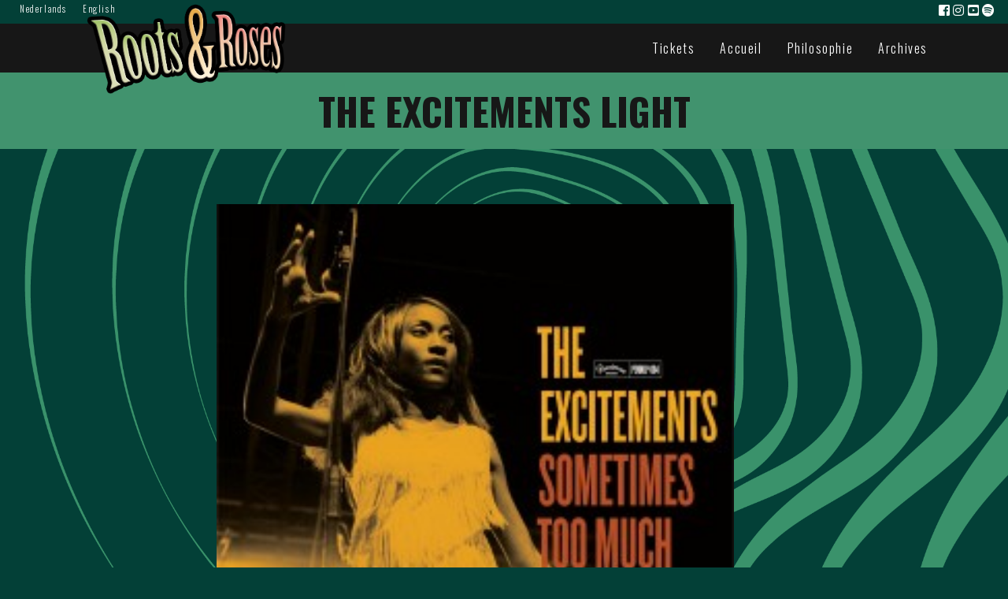

--- FILE ---
content_type: text/html; charset=UTF-8
request_url: https://www.rootsandroses.be/artiste/dream-syndicate/the-excitements-light/
body_size: 8275
content:
<!DOCTYPE html>
<html lang="fr-FR">

<head>
    <meta charset="utf-8">
    <meta http-equiv="X-UA-Compatible" content="IE=edge">
    <meta name="viewport" content="width=device-width, initial-scale=1, shrink-to-fit=no">
    <meta name="description" content="Roots &amp; Roses Festival - Un festival dédié aux formes modernes de folk, blues &amp; roots. Enfin !">
    <meta name="author" content="Bzzz Graphic Design">
    <meta property="og:title" content="Roots & Roses Festival" />

    
    <link href="https://fonts.googleapis.com/css?family=Lobster&display=swap" rel="stylesheet">
    <link href="https://fonts.googleapis.com/css?family=Oswald:300,400,700&display=swap" rel="stylesheet">
    <link rel="alternate" type="application/rss+xml" title="Roots &amp; Roses Festival RSS Feed" href="https://www.rootsandroses.be/feed/" />
    <link rel="pingback" href="https://www.rootsandroses.be/xmlrpc.php" />
    <style>
	:root {
		--bgcolor : #e35236;
		--textcolor : #ffffff;
		--titlecolor : #ffffff;
		--linkcolor :#ffffff ;
		--hovercolor :#ffffff ;
		--btncolor : ;
		--btnhovercolor : ;
		--navcolor : ;
		--degrade1 : linear-gradient(var(--linkcolor), var(--hovercolor));
		--degrade2 : linear-gradient(var(--btncolor), var(--btnhovercolor));
		}
</style>
    <meta name='robots' content='index, follow, max-image-preview:large, max-snippet:-1, max-video-preview:-1' />
<link rel="alternate" hreflang="fr-fr" href="https://www.rootsandroses.be/artiste/dream-syndicate/the-excitements-light/" />
<link rel="alternate" hreflang="nl-nl" href="https://www.rootsandroses.be/?attachment_id=4708&#038;lang=nl" />
<link rel="alternate" hreflang="en-us" href="https://www.rootsandroses.be/?attachment_id=4709&#038;lang=en" />
<link rel="alternate" hreflang="x-default" href="https://www.rootsandroses.be/artiste/dream-syndicate/the-excitements-light/" />

<!-- Google Tag Manager for WordPress by gtm4wp.com -->
<script data-cfasync="false" data-pagespeed-no-defer>
	var gtm4wp_datalayer_name = "dataLayer";
	var dataLayer = dataLayer || [];
</script>
<!-- End Google Tag Manager for WordPress by gtm4wp.com -->
	<!-- This site is optimized with the Yoast SEO plugin v20.2.1 - https://yoast.com/wordpress/plugins/seo/ -->
	<title>The Excitements light - Roots &amp; Roses Festival</title>
	<link rel="canonical" href="https://www.rootsandroses.be/artiste/dream-syndicate/the-excitements-light/" />
	<meta property="og:locale" content="fr_FR" />
	<meta property="og:type" content="article" />
	<meta property="og:title" content="The Excitements light - Roots &amp; Roses Festival" />
	<meta property="og:url" content="https://www.rootsandroses.be/artiste/dream-syndicate/the-excitements-light/" />
	<meta property="og:site_name" content="Roots &amp; Roses Festival" />
	<meta property="article:publisher" content="http://www.facebook.com/roots.and.roses.festival/" />
	<meta property="og:image" content="https://www.rootsandroses.be/artiste/dream-syndicate/the-excitements-light" />
	<meta property="og:image:width" content="600" />
	<meta property="og:image:height" content="599" />
	<meta property="og:image:type" content="image/jpeg" />
	<script type="application/ld+json" class="yoast-schema-graph">{"@context":"https://schema.org","@graph":[{"@type":"WebPage","@id":"https://www.rootsandroses.be/artiste/dream-syndicate/the-excitements-light/","url":"https://www.rootsandroses.be/artiste/dream-syndicate/the-excitements-light/","name":"The Excitements light - Roots &amp; Roses Festival","isPartOf":{"@id":"https://www.rootsandroses.be/#website"},"primaryImageOfPage":{"@id":"https://www.rootsandroses.be/artiste/dream-syndicate/the-excitements-light/#primaryimage"},"image":{"@id":"https://www.rootsandroses.be/artiste/dream-syndicate/the-excitements-light/#primaryimage"},"thumbnailUrl":"https://www.rootsandroses.be/wp-content/uploads/2014/02/The-Excitements-light.jpg","datePublished":"2014-02-24T16:27:20+00:00","dateModified":"2014-02-24T16:27:20+00:00","breadcrumb":{"@id":"https://www.rootsandroses.be/artiste/dream-syndicate/the-excitements-light/#breadcrumb"},"inLanguage":"fr-FR","potentialAction":[{"@type":"ReadAction","target":["https://www.rootsandroses.be/artiste/dream-syndicate/the-excitements-light/"]}]},{"@type":"ImageObject","inLanguage":"fr-FR","@id":"https://www.rootsandroses.be/artiste/dream-syndicate/the-excitements-light/#primaryimage","url":"https://www.rootsandroses.be/wp-content/uploads/2014/02/The-Excitements-light.jpg","contentUrl":"https://www.rootsandroses.be/wp-content/uploads/2014/02/The-Excitements-light.jpg","width":2503,"height":2502},{"@type":"BreadcrumbList","@id":"https://www.rootsandroses.be/artiste/dream-syndicate/the-excitements-light/#breadcrumb","itemListElement":[{"@type":"ListItem","position":1,"name":"Archives","item":"https://www.rootsandroses.be/archives/"},{"@type":"ListItem","position":2,"name":"The Dream Syndicate","item":"https://www.rootsandroses.be/artiste/dream-syndicate/"},{"@type":"ListItem","position":3,"name":"The Excitements light"}]},{"@type":"WebSite","@id":"https://www.rootsandroses.be/#website","url":"https://www.rootsandroses.be/","name":"Roots &amp; Roses Festival","description":"Un festival dédié aux formes modernes de folk, blues &amp; roots. Enfin !","publisher":{"@id":"https://www.rootsandroses.be/#organization"},"potentialAction":[{"@type":"SearchAction","target":{"@type":"EntryPoint","urlTemplate":"https://www.rootsandroses.be/?s={search_term_string}"},"query-input":"required name=search_term_string"}],"inLanguage":"fr-FR"},{"@type":"Organization","@id":"https://www.rootsandroses.be/#organization","name":"Roots & Roses Festival","url":"https://www.rootsandroses.be/","logo":{"@type":"ImageObject","inLanguage":"fr-FR","@id":"https://www.rootsandroses.be/#/schema/logo/image/","url":"https://www.rootsandroses.be/wp-content/uploads/2020/02/logo.png","contentUrl":"https://www.rootsandroses.be/wp-content/uploads/2020/02/logo.png","width":779,"height":1018,"caption":"Roots & Roses Festival"},"image":{"@id":"https://www.rootsandroses.be/#/schema/logo/image/"},"sameAs":["http://www.facebook.com/roots.and.roses.festival/","https://twitter.com/RootsRoses","http://www.instagram.com/roots_and_roses_festival/","https://www.youtube.com/playlist?list=PLCXuVluCOD7YFtUV3gCq021fd4gyRSHp3"]}]}</script>
	<!-- / Yoast SEO plugin. -->


<link rel='dns-prefetch' href='//cdnjs.cloudflare.com' />
<script type="text/javascript">
window._wpemojiSettings = {"baseUrl":"https:\/\/s.w.org\/images\/core\/emoji\/14.0.0\/72x72\/","ext":".png","svgUrl":"https:\/\/s.w.org\/images\/core\/emoji\/14.0.0\/svg\/","svgExt":".svg","source":{"concatemoji":"https:\/\/www.rootsandroses.be\/wp-includes\/js\/wp-emoji-release.min.js?ver=8e46d08663ae7c89ac952b5b1289b88f"}};
/*! This file is auto-generated */
!function(e,a,t){var n,r,o,i=a.createElement("canvas"),p=i.getContext&&i.getContext("2d");function s(e,t){var a=String.fromCharCode,e=(p.clearRect(0,0,i.width,i.height),p.fillText(a.apply(this,e),0,0),i.toDataURL());return p.clearRect(0,0,i.width,i.height),p.fillText(a.apply(this,t),0,0),e===i.toDataURL()}function c(e){var t=a.createElement("script");t.src=e,t.defer=t.type="text/javascript",a.getElementsByTagName("head")[0].appendChild(t)}for(o=Array("flag","emoji"),t.supports={everything:!0,everythingExceptFlag:!0},r=0;r<o.length;r++)t.supports[o[r]]=function(e){if(p&&p.fillText)switch(p.textBaseline="top",p.font="600 32px Arial",e){case"flag":return s([127987,65039,8205,9895,65039],[127987,65039,8203,9895,65039])?!1:!s([55356,56826,55356,56819],[55356,56826,8203,55356,56819])&&!s([55356,57332,56128,56423,56128,56418,56128,56421,56128,56430,56128,56423,56128,56447],[55356,57332,8203,56128,56423,8203,56128,56418,8203,56128,56421,8203,56128,56430,8203,56128,56423,8203,56128,56447]);case"emoji":return!s([129777,127995,8205,129778,127999],[129777,127995,8203,129778,127999])}return!1}(o[r]),t.supports.everything=t.supports.everything&&t.supports[o[r]],"flag"!==o[r]&&(t.supports.everythingExceptFlag=t.supports.everythingExceptFlag&&t.supports[o[r]]);t.supports.everythingExceptFlag=t.supports.everythingExceptFlag&&!t.supports.flag,t.DOMReady=!1,t.readyCallback=function(){t.DOMReady=!0},t.supports.everything||(n=function(){t.readyCallback()},a.addEventListener?(a.addEventListener("DOMContentLoaded",n,!1),e.addEventListener("load",n,!1)):(e.attachEvent("onload",n),a.attachEvent("onreadystatechange",function(){"complete"===a.readyState&&t.readyCallback()})),(e=t.source||{}).concatemoji?c(e.concatemoji):e.wpemoji&&e.twemoji&&(c(e.twemoji),c(e.wpemoji)))}(window,document,window._wpemojiSettings);
</script>
<style type="text/css">
img.wp-smiley,
img.emoji {
	display: inline !important;
	border: none !important;
	box-shadow: none !important;
	height: 1em !important;
	width: 1em !important;
	margin: 0 0.07em !important;
	vertical-align: -0.1em !important;
	background: none !important;
	padding: 0 !important;
}
</style>
	<style id="woo-sctr-frontend-countdown-style" type="text/css">.woo-sctr-shortcode-wrap-wrap.woo-sctr-shortcode-wrap-wrap-salescountdowntimer{display:block;text-align:center;}.woo-sctr-shortcode-wrap-wrap.woo-sctr-shortcode-wrap-wrap-salescountdowntimer .woo-sctr-shortcode-countdown-1{color:#000000;background:transparent;border: 1px solid transparent;}.woo-sctr-shortcode-wrap-wrap.woo-sctr-shortcode-wrap-wrap-salescountdowntimer.woo-sctr-sticky-top{background:transparent;}.woo-sctr-shortcode-wrap-wrap.woo-sctr-shortcode-wrap-wrap-salescountdowntimer .woo-sctr-shortcode-countdown-1 .woo-sctr-shortcode-countdown-value,.woo-sctr-shortcode-wrap-wrap.woo-sctr-shortcode-wrap-wrap-salescountdowntimer .woo-sctr-shortcode-countdown-1 .woo-sctr-shortcode-countdown-value-container{color:#ffb600;background:#516f56;font-size:26px;}.woo-sctr-shortcode-wrap-wrap.woo-sctr-shortcode-wrap-wrap-salescountdowntimer .woo-sctr-shortcode-countdown-1 .woo-sctr-shortcode-countdown-text{color:#ffffff;background:#516f56;font-size:13px;}.woo-sctr-shortcode-wrap-wrap.woo-sctr-shortcode-wrap-wrap-1763022892530{display:block;text-align:center;}.woo-sctr-shortcode-wrap-wrap.woo-sctr-shortcode-wrap-wrap-1763022892530 .woo-sctr-shortcode-countdown-1{color:#000000;background:transparent;border: 1px solid transparent;}.woo-sctr-shortcode-wrap-wrap.woo-sctr-shortcode-wrap-wrap-1763022892530.woo-sctr-sticky-top{background:transparent;}.woo-sctr-shortcode-wrap-wrap.woo-sctr-shortcode-wrap-wrap-1763022892530 .woo-sctr-shortcode-countdown-1 .woo-sctr-shortcode-countdown-value,.woo-sctr-shortcode-wrap-wrap.woo-sctr-shortcode-wrap-wrap-1763022892530 .woo-sctr-shortcode-countdown-1 .woo-sctr-shortcode-countdown-value-container{color:#ffb600;background:#516f56;font-size:26px;}.woo-sctr-shortcode-wrap-wrap.woo-sctr-shortcode-wrap-wrap-1763022892530 .woo-sctr-shortcode-countdown-1 .woo-sctr-shortcode-countdown-text{color:#ffffff;background:#516f56;font-size:13px;}</style><link rel='stylesheet' id='wp-block-library-css' href='https://www.rootsandroses.be/wp-includes/css/dist/block-library/style.min.css?ver=8e46d08663ae7c89ac952b5b1289b88f' type='text/css' media='all' />
<link rel='stylesheet' id='classic-theme-styles-css' href='https://www.rootsandroses.be/wp-includes/css/classic-themes.min.css?ver=1' type='text/css' media='all' />
<style id='global-styles-inline-css' type='text/css'>
body{--wp--preset--color--black: #000000;--wp--preset--color--cyan-bluish-gray: #abb8c3;--wp--preset--color--white: #ffffff;--wp--preset--color--pale-pink: #f78da7;--wp--preset--color--vivid-red: #cf2e2e;--wp--preset--color--luminous-vivid-orange: #ff6900;--wp--preset--color--luminous-vivid-amber: #fcb900;--wp--preset--color--light-green-cyan: #7bdcb5;--wp--preset--color--vivid-green-cyan: #00d084;--wp--preset--color--pale-cyan-blue: #8ed1fc;--wp--preset--color--vivid-cyan-blue: #0693e3;--wp--preset--color--vivid-purple: #9b51e0;--wp--preset--gradient--vivid-cyan-blue-to-vivid-purple: linear-gradient(135deg,rgba(6,147,227,1) 0%,rgb(155,81,224) 100%);--wp--preset--gradient--light-green-cyan-to-vivid-green-cyan: linear-gradient(135deg,rgb(122,220,180) 0%,rgb(0,208,130) 100%);--wp--preset--gradient--luminous-vivid-amber-to-luminous-vivid-orange: linear-gradient(135deg,rgba(252,185,0,1) 0%,rgba(255,105,0,1) 100%);--wp--preset--gradient--luminous-vivid-orange-to-vivid-red: linear-gradient(135deg,rgba(255,105,0,1) 0%,rgb(207,46,46) 100%);--wp--preset--gradient--very-light-gray-to-cyan-bluish-gray: linear-gradient(135deg,rgb(238,238,238) 0%,rgb(169,184,195) 100%);--wp--preset--gradient--cool-to-warm-spectrum: linear-gradient(135deg,rgb(74,234,220) 0%,rgb(151,120,209) 20%,rgb(207,42,186) 40%,rgb(238,44,130) 60%,rgb(251,105,98) 80%,rgb(254,248,76) 100%);--wp--preset--gradient--blush-light-purple: linear-gradient(135deg,rgb(255,206,236) 0%,rgb(152,150,240) 100%);--wp--preset--gradient--blush-bordeaux: linear-gradient(135deg,rgb(254,205,165) 0%,rgb(254,45,45) 50%,rgb(107,0,62) 100%);--wp--preset--gradient--luminous-dusk: linear-gradient(135deg,rgb(255,203,112) 0%,rgb(199,81,192) 50%,rgb(65,88,208) 100%);--wp--preset--gradient--pale-ocean: linear-gradient(135deg,rgb(255,245,203) 0%,rgb(182,227,212) 50%,rgb(51,167,181) 100%);--wp--preset--gradient--electric-grass: linear-gradient(135deg,rgb(202,248,128) 0%,rgb(113,206,126) 100%);--wp--preset--gradient--midnight: linear-gradient(135deg,rgb(2,3,129) 0%,rgb(40,116,252) 100%);--wp--preset--duotone--dark-grayscale: url('#wp-duotone-dark-grayscale');--wp--preset--duotone--grayscale: url('#wp-duotone-grayscale');--wp--preset--duotone--purple-yellow: url('#wp-duotone-purple-yellow');--wp--preset--duotone--blue-red: url('#wp-duotone-blue-red');--wp--preset--duotone--midnight: url('#wp-duotone-midnight');--wp--preset--duotone--magenta-yellow: url('#wp-duotone-magenta-yellow');--wp--preset--duotone--purple-green: url('#wp-duotone-purple-green');--wp--preset--duotone--blue-orange: url('#wp-duotone-blue-orange');--wp--preset--font-size--small: 13px;--wp--preset--font-size--medium: 20px;--wp--preset--font-size--large: 36px;--wp--preset--font-size--x-large: 42px;--wp--preset--spacing--20: 0.44rem;--wp--preset--spacing--30: 0.67rem;--wp--preset--spacing--40: 1rem;--wp--preset--spacing--50: 1.5rem;--wp--preset--spacing--60: 2.25rem;--wp--preset--spacing--70: 3.38rem;--wp--preset--spacing--80: 5.06rem;}:where(.is-layout-flex){gap: 0.5em;}body .is-layout-flow > .alignleft{float: left;margin-inline-start: 0;margin-inline-end: 2em;}body .is-layout-flow > .alignright{float: right;margin-inline-start: 2em;margin-inline-end: 0;}body .is-layout-flow > .aligncenter{margin-left: auto !important;margin-right: auto !important;}body .is-layout-constrained > .alignleft{float: left;margin-inline-start: 0;margin-inline-end: 2em;}body .is-layout-constrained > .alignright{float: right;margin-inline-start: 2em;margin-inline-end: 0;}body .is-layout-constrained > .aligncenter{margin-left: auto !important;margin-right: auto !important;}body .is-layout-constrained > :where(:not(.alignleft):not(.alignright):not(.alignfull)){max-width: var(--wp--style--global--content-size);margin-left: auto !important;margin-right: auto !important;}body .is-layout-constrained > .alignwide{max-width: var(--wp--style--global--wide-size);}body .is-layout-flex{display: flex;}body .is-layout-flex{flex-wrap: wrap;align-items: center;}body .is-layout-flex > *{margin: 0;}:where(.wp-block-columns.is-layout-flex){gap: 2em;}.has-black-color{color: var(--wp--preset--color--black) !important;}.has-cyan-bluish-gray-color{color: var(--wp--preset--color--cyan-bluish-gray) !important;}.has-white-color{color: var(--wp--preset--color--white) !important;}.has-pale-pink-color{color: var(--wp--preset--color--pale-pink) !important;}.has-vivid-red-color{color: var(--wp--preset--color--vivid-red) !important;}.has-luminous-vivid-orange-color{color: var(--wp--preset--color--luminous-vivid-orange) !important;}.has-luminous-vivid-amber-color{color: var(--wp--preset--color--luminous-vivid-amber) !important;}.has-light-green-cyan-color{color: var(--wp--preset--color--light-green-cyan) !important;}.has-vivid-green-cyan-color{color: var(--wp--preset--color--vivid-green-cyan) !important;}.has-pale-cyan-blue-color{color: var(--wp--preset--color--pale-cyan-blue) !important;}.has-vivid-cyan-blue-color{color: var(--wp--preset--color--vivid-cyan-blue) !important;}.has-vivid-purple-color{color: var(--wp--preset--color--vivid-purple) !important;}.has-black-background-color{background-color: var(--wp--preset--color--black) !important;}.has-cyan-bluish-gray-background-color{background-color: var(--wp--preset--color--cyan-bluish-gray) !important;}.has-white-background-color{background-color: var(--wp--preset--color--white) !important;}.has-pale-pink-background-color{background-color: var(--wp--preset--color--pale-pink) !important;}.has-vivid-red-background-color{background-color: var(--wp--preset--color--vivid-red) !important;}.has-luminous-vivid-orange-background-color{background-color: var(--wp--preset--color--luminous-vivid-orange) !important;}.has-luminous-vivid-amber-background-color{background-color: var(--wp--preset--color--luminous-vivid-amber) !important;}.has-light-green-cyan-background-color{background-color: var(--wp--preset--color--light-green-cyan) !important;}.has-vivid-green-cyan-background-color{background-color: var(--wp--preset--color--vivid-green-cyan) !important;}.has-pale-cyan-blue-background-color{background-color: var(--wp--preset--color--pale-cyan-blue) !important;}.has-vivid-cyan-blue-background-color{background-color: var(--wp--preset--color--vivid-cyan-blue) !important;}.has-vivid-purple-background-color{background-color: var(--wp--preset--color--vivid-purple) !important;}.has-black-border-color{border-color: var(--wp--preset--color--black) !important;}.has-cyan-bluish-gray-border-color{border-color: var(--wp--preset--color--cyan-bluish-gray) !important;}.has-white-border-color{border-color: var(--wp--preset--color--white) !important;}.has-pale-pink-border-color{border-color: var(--wp--preset--color--pale-pink) !important;}.has-vivid-red-border-color{border-color: var(--wp--preset--color--vivid-red) !important;}.has-luminous-vivid-orange-border-color{border-color: var(--wp--preset--color--luminous-vivid-orange) !important;}.has-luminous-vivid-amber-border-color{border-color: var(--wp--preset--color--luminous-vivid-amber) !important;}.has-light-green-cyan-border-color{border-color: var(--wp--preset--color--light-green-cyan) !important;}.has-vivid-green-cyan-border-color{border-color: var(--wp--preset--color--vivid-green-cyan) !important;}.has-pale-cyan-blue-border-color{border-color: var(--wp--preset--color--pale-cyan-blue) !important;}.has-vivid-cyan-blue-border-color{border-color: var(--wp--preset--color--vivid-cyan-blue) !important;}.has-vivid-purple-border-color{border-color: var(--wp--preset--color--vivid-purple) !important;}.has-vivid-cyan-blue-to-vivid-purple-gradient-background{background: var(--wp--preset--gradient--vivid-cyan-blue-to-vivid-purple) !important;}.has-light-green-cyan-to-vivid-green-cyan-gradient-background{background: var(--wp--preset--gradient--light-green-cyan-to-vivid-green-cyan) !important;}.has-luminous-vivid-amber-to-luminous-vivid-orange-gradient-background{background: var(--wp--preset--gradient--luminous-vivid-amber-to-luminous-vivid-orange) !important;}.has-luminous-vivid-orange-to-vivid-red-gradient-background{background: var(--wp--preset--gradient--luminous-vivid-orange-to-vivid-red) !important;}.has-very-light-gray-to-cyan-bluish-gray-gradient-background{background: var(--wp--preset--gradient--very-light-gray-to-cyan-bluish-gray) !important;}.has-cool-to-warm-spectrum-gradient-background{background: var(--wp--preset--gradient--cool-to-warm-spectrum) !important;}.has-blush-light-purple-gradient-background{background: var(--wp--preset--gradient--blush-light-purple) !important;}.has-blush-bordeaux-gradient-background{background: var(--wp--preset--gradient--blush-bordeaux) !important;}.has-luminous-dusk-gradient-background{background: var(--wp--preset--gradient--luminous-dusk) !important;}.has-pale-ocean-gradient-background{background: var(--wp--preset--gradient--pale-ocean) !important;}.has-electric-grass-gradient-background{background: var(--wp--preset--gradient--electric-grass) !important;}.has-midnight-gradient-background{background: var(--wp--preset--gradient--midnight) !important;}.has-small-font-size{font-size: var(--wp--preset--font-size--small) !important;}.has-medium-font-size{font-size: var(--wp--preset--font-size--medium) !important;}.has-large-font-size{font-size: var(--wp--preset--font-size--large) !important;}.has-x-large-font-size{font-size: var(--wp--preset--font-size--x-large) !important;}
.wp-block-navigation a:where(:not(.wp-element-button)){color: inherit;}
:where(.wp-block-columns.is-layout-flex){gap: 2em;}
.wp-block-pullquote{font-size: 1.5em;line-height: 1.6;}
</style>
<link rel='stylesheet' id='ims-countdown-css' href='https://www.rootsandroses.be/wp-content/plugins/ims-countdown/public/css/ims-countdown-public.css?ver=1.0.0' type='text/css' media='all' />
<link rel='stylesheet' id='frontend-style-css' href='https://www.rootsandroses.be/wp-content/plugins/ims-countdown/public/css/frontend.css?ver=1.0.0' type='text/css' media='all' />
<link rel='stylesheet' id='countdown-script-css' href='https://www.rootsandroses.be/wp-content/plugins/ims-countdown/public/css/frontend.css?ver=1.0.0' type='text/css' media='' />
<link rel='stylesheet' id='wpml-legacy-horizontal-list-0-css' href='//www.rootsandroses.be/wp-content/plugins/sitepress-multilingual-cms/templates/language-switchers/legacy-list-horizontal/style.min.css?ver=1' type='text/css' media='all' />
<link rel='stylesheet' id='wpml-menu-item-0-css' href='//www.rootsandroses.be/wp-content/plugins/sitepress-multilingual-cms/templates/language-switchers/menu-item/style.min.css?ver=1' type='text/css' media='all' />
<link rel='stylesheet' id='wppopups-base-css' href='https://www.rootsandroses.be/wp-content/plugins/wp-popups-lite/src/assets/css/wppopups-base.css?ver=2.1.4.9' type='text/css' media='all' />
<link rel='stylesheet' id='style-fa-css' href='https://www.rootsandroses.be/wp-content/themes/bzzzstraproots/css/all.min.css?ver=8e46d08663ae7c89ac952b5b1289b88f' type='text/css' media='all' />
<link rel='stylesheet' id='style-bootstrap-css' href='https://www.rootsandroses.be/wp-content/themes/bzzzstraproots/css/bootstrap.min.css?ver=8e46d08663ae7c89ac952b5b1289b88f' type='text/css' media='all' />
<link rel='stylesheet' id='style-swiper-css' href='https://www.rootsandroses.be/wp-content/themes/bzzzstraproots/css/swiper.min.css?ver=8e46d08663ae7c89ac952b5b1289b88f' type='text/css' media='all' />
<link rel='stylesheet' id='style-bzzzstrap-css' href='https://www.rootsandroses.be/wp-content/themes/roots2023/style.css?ver=8e46d08663ae7c89ac952b5b1289b88f' type='text/css' media='all' />
<script type='text/javascript' src='https://www.rootsandroses.be/wp-includes/js/jquery/jquery.min.js?ver=3.6.1' id='jquery-core-js'></script>
<script type='text/javascript' src='https://www.rootsandroses.be/wp-includes/js/jquery/jquery-migrate.min.js?ver=3.3.2' id='jquery-migrate-js'></script>
<script type='text/javascript' src='https://www.rootsandroses.be/wp-content/plugins/ims-countdown/public/js/ims-countdown-public.js?ver=1.0.0' id='ims-countdown-js'></script>
<script type='text/javascript' src='https://www.rootsandroses.be/wp-content/plugins/ims-countdown/public/js/jquery.plugin.js?ver=1.0.0' id='plugin-script-js'></script>
<script type='text/javascript' src='https://www.rootsandroses.be/wp-content/plugins/ims-countdown/public/js/jquery.countdown.js?ver=1.0.0' id='countdown-script-js'></script>
<link rel="https://api.w.org/" href="https://www.rootsandroses.be/wp-json/" /><link rel="alternate" type="application/json" href="https://www.rootsandroses.be/wp-json/wp/v2/media/1326" /><link rel="alternate" type="application/json+oembed" href="https://www.rootsandroses.be/wp-json/oembed/1.0/embed?url=https%3A%2F%2Fwww.rootsandroses.be%2Fartiste%2Fdream-syndicate%2Fthe-excitements-light%2F" />
<link rel="alternate" type="text/xml+oembed" href="https://www.rootsandroses.be/wp-json/oembed/1.0/embed?url=https%3A%2F%2Fwww.rootsandroses.be%2Fartiste%2Fdream-syndicate%2Fthe-excitements-light%2F&#038;format=xml" />
<meta name="generator" content="WPML ver:4.5.14 stt:39,1,4;" />

<!-- Google Tag Manager for WordPress by gtm4wp.com -->
<!-- GTM Container placement set to footer -->
<script data-cfasync="false" data-pagespeed-no-defer>
	var dataLayer_content = {"pagePostType":"attachment","pagePostType2":"single-attachment","pagePostAuthor":"Centre Culturel René Magritte"};
	dataLayer.push( dataLayer_content );
</script>
<script data-cfasync="false">
(function(w,d,s,l,i){w[l]=w[l]||[];w[l].push({'gtm.start':
new Date().getTime(),event:'gtm.js'});var f=d.getElementsByTagName(s)[0],
j=d.createElement(s),dl=l!='dataLayer'?'&l='+l:'';j.async=true;j.src=
'//www.googletagmanager.com/gtm.'+'js?id='+i+dl;f.parentNode.insertBefore(j,f);
})(window,document,'script','dataLayer','GTM-T44B2WR');
</script>
<!-- End Google Tag Manager -->
<!-- End Google Tag Manager for WordPress by gtm4wp.com --><link rel="icon" href="https://www.rootsandroses.be/wp-content/uploads/2023/12/cropped-squareRR24-32x32.jpeg" sizes="32x32" />
<link rel="icon" href="https://www.rootsandroses.be/wp-content/uploads/2023/12/cropped-squareRR24-192x192.jpeg" sizes="192x192" />
<link rel="apple-touch-icon" href="https://www.rootsandroses.be/wp-content/uploads/2023/12/cropped-squareRR24-180x180.jpeg" />
<meta name="msapplication-TileImage" content="https://www.rootsandroses.be/wp-content/uploads/2023/12/cropped-squareRR24-270x270.jpeg" />
	<meta name="facebook-domain-verification" content="zzn4xehrktvbtr8dkk4oyblvxlpx4e" />
  <!-- Facebook Pixel Code -->
  <script>
  !function(f,b,e,v,n,t,s)
  {if(f.fbq)return;n=f.fbq=function(){n.callMethod?
  n.callMethod.apply(n,arguments):n.queue.push(arguments)};
  if(!f._fbq)f._fbq=n;n.push=n;n.loaded=!0;n.version='2.0';
  n.queue=[];t=b.createElement(e);t.async=!0;
  t.src=v;s=b.getElementsByTagName(e)[0];
  s.parentNode.insertBefore(t,s)}(window,document,'script',
  'https://connect.facebook.net/en_US/fbevents.js');
  fbq('init', '981900760034386');
  fbq('track', 'PageView');
  </script>
  <noscript>
  <img height="1" width="1"
  src="https://www.facebook.com/tr?id=981900760034386&ev=PageView
  &noscript=1"/>
  </noscript>
  <!-- End Facebook Pixel Code -->
  <!-- Google tag (gtag.js) -->
  <script async src="https://www.googletagmanager.com/gtag/js?id=G-HBSEF9VVRT"></script>
  <script>
    window.dataLayer = window.dataLayer || [];
    function gtag(){dataLayer.push(arguments);}
    gtag('js', new Date());
  
    gtag('config', 'G-HBSEF9VVRT');
  </script>


</head>


<body data-rsssl=1 role="document" class="attachment attachment-template-default single single-attachment postid-1326 attachmentid-1326 attachment-jpeg d-flex flex-column">

    <header class="fixed-top">
        <div class="sec-nav navbar-wrap">
            <nav class="container-fluid d-flex justify-content-between align-items-center">
	            
<div class="lang_sel_list_horizontal wpml-ls-statics-shortcode_actions wpml-ls wpml-ls-legacy-list-horizontal" id="lang_sel_list">
	<ul><li class="icl-nl wpml-ls-slot-shortcode_actions wpml-ls-item wpml-ls-item-nl wpml-ls-first-item wpml-ls-item-legacy-list-horizontal">
				<a href="https://www.rootsandroses.be/?attachment_id=4708&amp;lang=nl" class="wpml-ls-link">
                    <span class="wpml-ls-native icl_lang_sel_native" lang="nl">Nederlands</span></a>
			</li><li class="icl-en wpml-ls-slot-shortcode_actions wpml-ls-item wpml-ls-item-en wpml-ls-last-item wpml-ls-item-legacy-list-horizontal">
				<a href="https://www.rootsandroses.be/?attachment_id=4709&amp;lang=en" class="wpml-ls-link">
                    <span class="wpml-ls-native icl_lang_sel_native" lang="en">English</span></a>
			</li></ul>
</div>
                <div class="followus">
<a href="https://www.facebook.com/roots.and.roses.festival/" target="_blank" title="Visitez notre page Facebook"><i class="fab fa-facebook-square"></i></a>
<a href="https://www.instagram.com/roots_and_roses_festival/" target="_blank" title="Suivez-nous sur Instagram"><i class="fab fa-instagram"></i></a>
<a href="https://www.youtube.com/playlist?list=PLn7U_7trycSSr3Rab7bcwcCaCEz1X8y7V" target="_blank" title="Notre chaîne Youtube"><i class="fab fa-youtube-square"></i></a>
<a href="https://open.spotify.com/user/31thf2krs7tdg7nu6d7fm4yivwry?si=de012b37aaca488b" target="_blank" title="Our Spotify playlist"><i class="fab fa-spotify"></i></a>

<!-- <a href="https://www.rootsandroses.be/feed/" title="Suivez notre fil RSS"><i class="fa fa-rss-square"></i></a> -->
</div>            </nav>
        </div>


        <div class="nav-first navbar-wrap">
            <nav class=" navbar navbar-expand-lg container scroll">
                <a class="navbar-brand col-6 col-sm-4 col-lg-3" href="https://www.rootsandroses.be"><img src="https://www.rootsandroses.be/wp-content/themes/bzzzstraproots/img/logo-texte.png" class="logo"></a>
                <button class="navbar-toggler" type="button" data-toggle="collapse" data-target="#navbarNav" aria-controls="navbarNav" aria-expanded="false" aria-label="Toggle navigation">
                    <i class="fal fa-bars text-white"></i>
                </button>
                <div class="collapse navbar-collapse text-white" id="navbarNav">
                    <ul id="menu-main2020" class="navbar-nav ml-auto"><li id="menu-item-9225" class="menu-item menu-item-type-custom menu-item-object-custom menu-item-9225"><a href="https://ticketing.byemisys.com/RootsRosesFestival2026/shop/fr">Tickets</a></li>
<li id="menu-item-5631" class="menu-item menu-item-type-custom menu-item-object-custom menu-item-home menu-item-5631"><a href="https://www.rootsandroses.be/">Accueil</a></li>
<li id="menu-item-7538" class="menu-item menu-item-type-post_type menu-item-object-page menu-item-7538"><a href="https://www.rootsandroses.be/philosophie/">Philosophie</a></li>
<li id="menu-item-9099" class="menu-item menu-item-type-post_type menu-item-object-page menu-item-9099"><a href="https://www.rootsandroses.be/archives/">Archives</a></li>
</ul>                </div>
            </nav>
        </div><!-- .container -->
    </header>
    
    <!-- <a class="btn btn-custom fixedticket" href="https://www.rootsandroses.be/tickets/">Tickets</a> -->

    <div id="wrap">


<!-- <div class="container-fluid post-banner" role="main" style="background:url('https://www.rootsandroses.be/wp-content/uploads/2014/02/The-Excitements-light.jpg') center center;">
</div>
 -->

<div class="container-fluid">
    <div class="row justify-content-around align-items-center text-center post-title">
        <h1 class="col-lg-12 jaune">The Excitements light</h1>

    </div>
</div>
<div class="container red post-content">
    <div class="row justify-content-center">
        <article id="post-1326" class="col-lg-8">
            <p class="attachment"><a href='https://www.rootsandroses.be/wp-content/uploads/2014/02/The-Excitements-light.jpg'><img width="250" height="250" src="https://www.rootsandroses.be/wp-content/uploads/2014/02/The-Excitements-light-250x250.jpg" class="attachment-medium size-medium" alt="" decoding="async" loading="lazy" srcset="https://www.rootsandroses.be/wp-content/uploads/2014/02/The-Excitements-light-250x250.jpg 250w, https://www.rootsandroses.be/wp-content/uploads/2014/02/The-Excitements-light-150x150.jpg 150w, https://www.rootsandroses.be/wp-content/uploads/2014/02/The-Excitements-light-600x599.jpg 600w, https://www.rootsandroses.be/wp-content/uploads/2014/02/The-Excitements-light-100x100.jpg 100w" sizes="(max-width: 250px) 100vw, 250px" /></a></p>

        </article>
    </div>

</div> <!-- /container -->

</div><!-- #wrap -->
<footer>
    <div class="container">
        <div class="row footer-menu">
            <div class="menu-footer2020-container"><ul id="menu-footer2020" class="menu"><li id="menu-item-5905" class="menu-item menu-item-type-post_type menu-item-object-page menu-item-5905"><a href="https://www.rootsandroses.be/archives/">Archives</a></li>
<li id="menu-item-5660" class="menu-item menu-item-type-post_type menu-item-object-page menu-item-privacy-policy menu-item-5660"><a href="https://www.rootsandroses.be/politique-de-confidentialite/">Politique de confidentialité</a></li>
</ul></div>        </div>
        <div class="small text-center py-3 text-white">&copy; 2026 <strong>Roots &amp; Roses Festival</strong> | <i class="fal fa-code"></i> <a href="https://www.bzzz.be">Bzzz</a> | <a rel="nofollow" href="https://www.rootsandroses.be/wp-login.php">Connexion</a></div>
    </div>
</footer>

<!-- GTM Container placement set to footer -->
<!-- Google Tag Manager (noscript) -->
				<noscript><iframe src="https://www.googletagmanager.com/ns.html?id=GTM-T44B2WR" height="0" width="0" style="display:none;visibility:hidden" aria-hidden="true"></iframe></noscript>
<!-- End Google Tag Manager (noscript) --><div class="wppopups-whole" style="display: none"></div><script type='text/javascript' src='https://www.rootsandroses.be/wp-includes/js/dist/vendor/regenerator-runtime.min.js?ver=0.13.9' id='regenerator-runtime-js'></script>
<script type='text/javascript' src='https://www.rootsandroses.be/wp-includes/js/dist/vendor/wp-polyfill.min.js?ver=3.15.0' id='wp-polyfill-js'></script>
<script type='text/javascript' src='https://www.rootsandroses.be/wp-includes/js/dist/hooks.min.js?ver=4169d3cf8e8d95a3d6d5' id='wp-hooks-js'></script>
<script type='text/javascript' id='wppopups-js-extra'>
/* <![CDATA[ */
var wppopups_vars = {"is_admin":"","ajax_url":"https:\/\/www.rootsandroses.be\/wp-admin\/admin-ajax.php?lang=fr","pid":"1326","is_front_page":"","is_blog_page":"","is_category":"","site_url":"https:\/\/www.rootsandroses.be","is_archive":"","is_search":"","is_singular":"1","is_preview":"","facebook":"","twitter":"","val_required":"This field is required.","val_url":"Please enter a valid URL.","val_email":"Please enter a valid email address.","val_number":"Please enter a valid number.","val_checklimit":"You have exceeded the number of allowed selections: {#}.","val_limit_characters":"{count} of {limit} max characters.","val_limit_words":"{count} of {limit} max words."};
/* ]]> */
</script>
<script type='text/javascript' src='https://www.rootsandroses.be/wp-content/plugins/wp-popups-lite/src/assets/js/wppopups.js?ver=2.1.4.9' id='wppopups-js'></script>
<script type='text/javascript' src='https://cdnjs.cloudflare.com/ajax/libs/jquery-countdown/2.2.0/jquery.countdown.min.js' id='jquery-countdown-js'></script>
<script type='text/javascript' src='https://www.rootsandroses.be/wp-content/plugins/ims-countdown/public/js/custom.js' id='imsc_custom-js'></script>
<script type='text/javascript' src='https://www.rootsandroses.be/wp-content/themes/bzzzstraproots/js/popper.min.js?ver=1' id='js-popper-js'></script>
<script type='text/javascript' src='https://www.rootsandroses.be/wp-content/themes/bzzzstraproots/js/bootstrap.min.js?ver=4.3.1' id='js-bootstrap-js'></script>
<script type='text/javascript' src='https://www.rootsandroses.be/wp-content/themes/bzzzstraproots/js/swiper.jquery.min.js?ver=3.4.2' id='js-swiper-js'></script>
<script src="https://www.rootsandroses.be/wp-content/themes/bzzzstraproots/js/scripts.js"></script>
<!-- 	<script src="https://www.rootsandroses.be/wp-content/themes/roots2023/js/scripts.js"></script> -->
</body>

</html>


--- FILE ---
content_type: text/css
request_url: https://www.rootsandroses.be/wp-content/themes/bzzzstraproots/style.css
body_size: 1675
content:
/*
Theme Name: Bzzzstrap Roots
Theme URI: http://www.bzzz.be
Description: Bootstrap 4 beta based.
Version: 1.9	
Author: Bzzz
Author URI: http://www.bzzz.be/
Text Domain: bzzzstrap
Domain Path: /languages/
*/

*/ body {
    min-height: 100vh;
    color: var(--textcolor);
    background: var(--bgcolor);
}

body.admin-bar {
    min-height: calc(100vh - 46px);
}

body::before {
    display: block;
    height: 56px;
    content: "";
}

*[onclick^="location.href"] {
    cursor: pointer;
}

.btn-custom,
.pagination .page-item .current {
    color: #fff;
    background-color: var(--btncolor);
    border-color: var(--btncolor);
}

button:focus {
    outline: none;
}

a {
    color: var(--linkcolor);
}

img {
    width: 100%;
    max-width: 100%;
    height: auto;
}

pre {
    padding: 1rem;
    background: rgba(0, 0, 0, .05);
}

del {
    opacity: .5;
}

/* STRUCTURE */

#wrap {
    flex: 1;
}

body:not(.home) #wrap {
    padding: 2rem 0;
}

footer {
    background: rgba(0, 0, 0, 0.05);
    padding: 2em 0 0;
}

.credits {
    text-align: center;
    clear: both;
}

.admin-bar .fixed-top {
    top: 46px;
}

/* Typography */

#wrap h1,
#wrap h2,
#wrap h3,
#wrap h4,
#wrap h5,
#wrap h6,
#wrap .h1,
#wrap .h2,
#wrap .h3,
#wrap .h4,
#wrap .h5,
#wrap .h6 {
    margin-bottom: .8em;
    color: var(--titlecolor);
}

/* IMAGES */

.wp-caption {
    width: auto !important;
}

.alignleft,
.vignette {
    float: left;
    margin-right: 1em;
}

.alignright {
    float: right;
    margin-left: 1em;
}

.carousel-item-container img {
    width: 100%;
}

.tn {
    width: 100%;
    padding-bottom: 75%;
    background-size: cover;
    background-position: center center;
}

.tn100 {
    height: 100%;
}

/* .bg-dark */
.bg-dark {
    color: rgba(255, 255, 255, .75);
}

.bg-dark a {
    color: rgba(255, 255, 255, .75);
}

.bg-dark a:hover {
    color: rgba(255, 255, 255, 1);
}


/* HOME */

.banner-image img {
    width: 100%;
}

.banners-caption {
    position: absolute;
    bottom: 0;
    width: 100%;
    text-align: center;
    padding: 1em 0;
}

.focus-card-img {
    height: 250px;
    background-size: cover;
    background-position: center center;
}

/* bzzz search form widget */
.bzzz-search button {
    border: 1px solid #ced4da;
}

/* hack superposition admin bar de Wordpress */
.admin-bar .navbar.fixed-top {
    top: 32px;
}

/* PRIMARY MENU */
.navbar-wrap {
    background-color: var(--navcolor);
}

.navbar-nav a {
    display: block;
    padding: .8em 0;
    text-align: center;
}

.navbar-nav a:hover,
.navbar-nav a:focus,
.navbar-nav a:active {
    text-decoration: none;
}

.navbar-nav ul a {color: black;}

/* EXTRA MENU */
.extra-menu,
.extra-menu li {
    display: inline;
}

.extra-menu li:after {
    content: ' | ';
}

/* Pagination */
.pagination .page-item a,
.pagination .page-item span {
    position: relative;
    display: block;
    padding: .5rem .75rem;
    margin-left: -1px;
    line-height: 1.25;
    border: 1px solid #ddd;
}

/* Gallery hack */

.gallery {
    display: flex;
    flex-wrap: wrap;
    justify-content: space-between;
}

.gallery-item {
    float: none !important;
    margin: 0 !important;
    width: 100% !important;
    padding: .5rem;
}

.gallery-item br {
    display: none !important;
}

.gallery-item img {
    border: none !important;
}

/* Comments */

#comments {
    padding-top: 2rem;
    margin-top: 2rem;
    border-top: 1px solid rgba(0, 0, 0, 0.2);
}

#respond {
    padding-top: 2rem;
}

ul.children {
    padding: 0;
}

/* GUTENBERG SUPPORT */

blockquote {
    background: transparent;
    text-align: left;
    border-left: 1px solid var(--titlecolor);
    padding-left: 2rem;
    font-style: italic;
}

blockquote p,
blockquote.wp-block-quote p {
    font-size: 1.5rem;
}

.wp-block-pullquote blockquote {
    border: 1px solid var(--titlecolor);
    border-width: 1px 0 1px 0;
    padding: 1rem 0;
    text-align: center;
    max-width: 70%;
    margin: 0 auto;
}

.wp-block-pullquote.alignleft blockquote,
.wp-block-pullquote.alignright blockquote {
    max-width: 100%;
}

hr.is-style-default {
    max-width: 50%;
}

.wp-block-button__link,
.wp-block-file .wp-block-file__button {
    display: inline-block;
    font-weight: 400;
    color: white;
    text-align: center;
    vertical-align: middle;
    user-select: none;
    background-color: var(--btncolor);
    border: none;
    padding: .375rem .75rem;
    font-size: 1rem;
    line-height: 1.5;
    border-radius: .25rem;
    transition: color .15s ease-in-out, background-color .15s ease-in-out, border-color .15s ease-in-out, box-shadow .15s ease-in-out;
}

.is-style-outline .wp-block-button__link {
    border-color: var(--btncolor);
    color: var(--btncolor);
}

.wp-block-button__link:hover,
.wp-block-file .wp-block-file__button:hover {}


@media (min-width: 576px) {
    .gallery-item {
        width: 50% !important;
    }
}

@media (min-width: 768px) {
    .gallery-item {
        width: 33% !important;
    }

    .navbar-nav > li > a {
        padding: 0 1em;
    }

}

@media (min-width: 992px) {
	body.admin-bar {
	    min-height: calc(100vh - 32px);
	}
	.admin-bar .fixed-top {
	    top: 32px;
	}
	
    a:hover {
        color: var(--hovercolor);
    }

    .btn-custom:hover,
    .wp-block-button__link:hover,
    .wp-block-file .wp-block-file__button:hover {
        background-color: var(--btnhovercolor);
        border-color: var(--btnhovercolor);
        color: #fff;
    }

    .pagination .page-item .current:hover {
        color: #fff;
    }
}
